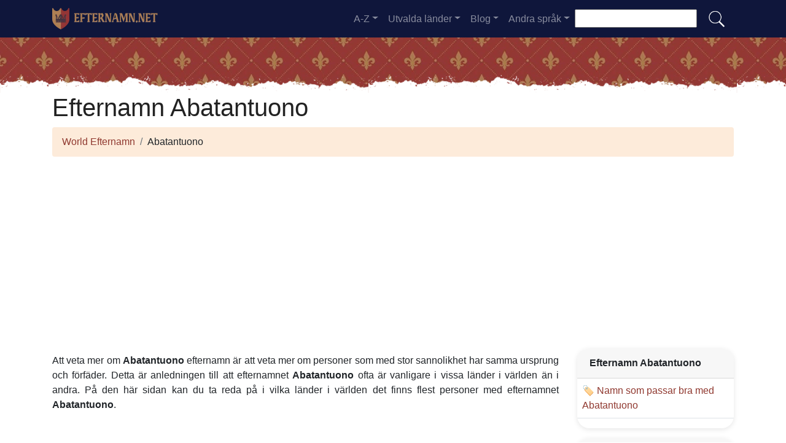

--- FILE ---
content_type: text/html; charset=UTF-8
request_url: https://efternamn.net/efternamn-abatantuono
body_size: 9684
content:


<!DOCTYPE html>
<html lang="sv"  >

<head>
<meta charset="utf-8">
<meta name="viewport" content="width=device-width, initial-scale=1, shrink-to-fit=no">
<title>Efternamn Abatantuono</title>
<meta name="description" content="Ta reda på hur många Abatantuono det finns i varje land i världen i 2026.✅ Alla uppdaterade data om efternamnet Abatantuono.">
<meta property="og:title" content="Efternamn Abatantuono" >
<meta property="og:description" content="Ta reda på hur många Abatantuono det finns i varje land i världen i 2026.✅ Alla uppdaterade data om efternamnet Abatantuono."><meta property="og:url" content="https://efternamn.net/efternamn-abatantuono">
<meta property="og:type" content="article">
<meta property="og:site_name" content="efternamn.net">
<!-- 
<meta property="og:image" content="https://efternamn.net/ogimage/abatantuono.jpg" />
<meta property="og:image:secure_url" content="https://efternamn.net/ogimage/abatantuono.jpg" />
-->
<!-- Preconnect a CDN de Bootstrap para reducir latencia -->
<link rel="preconnect" href="https://cdn.jsdelivr.net" crossorigin>

<!-- CSS CRÍTICO MÍNIMO inline (solo layout esencial) -->
<style>
:root{--primary-color:#903930;--secondary-color:#6a1b87;--white:#fff}
*,::after,::before{box-sizing:border-box}
body{margin:0;font-family:-apple-system,BlinkMacSystemFont,"Segoe UI",Roboto,sans-serif;font-size:1rem;line-height:1.5;color:#212529;background-color:#fff}
.container{width:100%;padding-right:15px;padding-left:15px;margin-right:auto;margin-left:auto;max-width:1140px}
img{max-width:100%;height:auto;vertical-align:middle;border-style:none;loading:lazy;decoding:async}
header{background:var(--primary-color) url('images/fondo.webp') repeat;min-height:90px;display:flex;position:relative;z-index:0}
main{padding:10px 20px;max-width:1200px;margin:auto;background-color:var(--white);border-radius:10px;box-shadow:0 0 30px rgba(0,0,0,.15)}

/* CSS Containment para INP */
.vl{content-visibility:auto;contain-intrinsic-size:auto 50px;contain:layout style paint}
.visible{content-visibility:auto;contain-intrinsic-size:auto 500px;contain:layout}
.list-item{contain:layout paint}
.card2{contain:layout style}

/* Ocultar contenido lazy inicialmente */
.hidden-item{display:none}
.visible-item{display:list-item}

/* COMPORTAMIENTO ORIGINAL DE DROPDOWNS */
.dropdown-menu{display:none}
.dropdown-menu.show{display:block;opacity:1}

/* Menú navegación modo colapsado */
@media (max-width:991.98px){
    #navbarResponsive{display:none}
    #navbarResponsive.show{display:block}
}
@media (min-width:992px){
    #navbarResponsive{display:flex!important}
}

.dropdown-menu.col2{-webkit-column-count:2;-moz-column-count:2;column-count:2}
.dropdown-menu.col3{-webkit-column-count:3;-moz-column-count:3;column-count:3}
.desplegable-menu{display:none;border:1px solid #ddd;border-radius:4px;padding:5px 0;position:absolute;background-color:white;box-shadow:0 2px 5px rgba(0,0,0,0.2);z-index:999;transition:opacity 0.1s ease-in-out}
.desplegable-menu.show{display:block;opacity:1}
.desplegable-item{padding:10px 20px;text-decoration:none;color:black;display:block;transition:background-color 0.1s ease-in-out}
.desplegable-item:hover{background-color:#f2f2f2}
.desplegable{position:relative;display:inline-block;margin-right:10px}
.desplegable-menu.col2{-webkit-column-count:2;-moz-column-count:2;column-count:2}
.desplegable-menu.col3{-webkit-column-count:3;-moz-column-count:3;column-count:3}
</style>

<!-- Bootstrap 4 desde CDN con preload (NON-BLOCKING) -->
<link rel="preload" href="https://cdn.jsdelivr.net/npm/bootstrap@4.6.2/dist/css/bootstrap.min.css" as="style" onload="this.onload=null;this.rel='stylesheet'" integrity="sha384-xOolHFLEh07PJGoPkLv1IbcEPTNtaed2xpHsD9ESMhqIYd0nLMwNLD69Npy4HI+N" crossorigin="anonymous">
<link rel="stylesheet" href="https://cdn.jsdelivr.net/npm/bootstrap@4.6.2/dist/css/bootstrap.min.css" integrity="sha384-xOolHFLEh07PJGoPkLv1IbcEPTNtaed2xpHsD9ESMhqIYd0nLMwNLD69Npy4HI+N" crossorigin="anonymous">

<!-- Flags CSS con carga diferida -->
<link rel="preload" href="flagstripe/flags.css" as="style" onload="this.onload=null;this.rel='stylesheet'">
<noscript><link rel="stylesheet" href="flagstripe/flags.css"></noscript>

<!-- Favicons optimizados (solo esenciales) -->
<link rel="icon" type="image/png" sizes="32x32" href="https://efternamn.net/favicon/favicon-32x32.png">
<link rel="icon" type="image/png" sizes="16x16" href="https://efternamn.net/favicon/favicon-16x16.png">
<link rel="apple-touch-icon" sizes="180x180" href="https://efternamn.net/favicon/apple-icon-180x180.png">
<link rel="manifest" href="https://efternamn.net/favicon/manifest.json">
<meta name="theme-color" content="#ffffff">
<base href="https://efternamn.net/">

<!-- ESTILOS PERSONALIZADOS DEL TEMA -->
<style>
header::after{content:'';width:100%;height:30px;background-image:url(images/hero-border.webp);background-repeat:repeat-x;position:absolute;bottom:-1px;left:0}
h1,h2,h3,h4,h5{color:#903930}

.cajita{ margin-bottom:20px; padding-bottom:20px; margin-top:20px; border-bottom:2px solid #FFF;}
.cajita{color:#fff!important;}

/* unvisited link */
a:link {
    color: #903930;
}

a:visited {
    color: #903930;
}

/* mouse over link */
a:hover {
    text-decoration:underline;
}

.btn-granate{color:#fff ! important;
background-color:#903930;
text-decoration:none ! important;
}

a:hover.btn-granate  {
background-color:#0F163b! important;
}

.btn-1{color:#FFF !important;
background-color:#0F163B;
text-decoration:none ! important;
}

a:hover.btn-1  {
    color:#FFF !important;
background-color:#903930! important;
}

.btn-2{
    color:#FFF !important;
background-color:#903930;
text-decoration:none !important;
}

a:hover.btn-2  {
    color:#FFF !important;
background-color:#0F163B! important;
}

.dropdown-item{
    text-decoration:none ! important;
}
.text-white a{color:#fff!important;}

.breadcrumb{background-color:#FDEBDA;}

.page {
    background-color: #f8f5de;
    background-image: linear-gradient(to right, rgba(255,210,0,0.3), rgba(200, 160, 0, 0.1) 11%, rgba(0,0,0,0) 35%, rgba(200, 160, 0, 0.1) 65%);
    box-shadow: inset 0 0 75px rgba(255,210,0,0.1), inset 0 0 20px rgba(255,210,0,0.2), inset 0 0 30px rgba(220,120,0,0.3);
    color: rgba(0,0,0,0.3);
    padding: 3em;
}

.fluix {opacity:0.8;}

h1,h2,h3,h4,h5,h1 {
    color: #222222
}

h2,h5,h6 {
    color: #222222
}

h3 {
    color: #222222
}

h4 {
    color: #222222
}

.list-item{margin-bottom:10px!important;}

/* INP: Hover effects ultra-optimizados */
.hover{
    background-size:90%;
    background-repeat:no-repeat;
    background-position: center center;
}

@media (hover: hover) and (pointer: fine) {
    .hover {
        transition: transform 150ms ease-out;
    }
    .hover:hover {
        transform: scale(1.05);
    }
}

/* INP: Cards sin transiciones costosas */
.card2{
    border: none;
    overflow:hidden;
    border-radius:20px;
    box-shadow: 0 2px 8px rgba(0,0,0,0.1);
}

@media (hover: hover) and (pointer: fine) {
    .card2 {
        transition: box-shadow 150ms ease-out;
    }
    .card2:hover {
        box-shadow: 0 4px 16px rgba(0,0,0,0.15);
    }
}

.card-header{font-weight: bold;}

.adsbygoogle {
    display: flex;
    justify-content: center;
    align-items: center;
    min-height: 380px;
}

.vert{
    min-height: 600px!important;
}

@media(min-width: 768px) {
    .adsbygoogle {
        display: flex;
        justify-content: center;
        align-items: center;
        min-height: 280px;
    }
    .adsbygoogle-noablate{
        min-height: 126px;
    }
}

.adsbygoogle-noablate{
    min-height: 67px;
}

/* Optimizaciones INP: Performance improvements */
.vl {
    content-visibility: auto;
    contain-intrinsic-size: auto 50px;
}

.visible {
    content-visibility: auto;
    contain-intrinsic-size: auto 500px;
}

.faq-section {
    content-visibility: auto;
    contain-intrinsic-size: auto 200px;
}

#video-container {
    position: relative;
    width: 100%;
    max-width: 100%;
    padding-bottom: 56.25%;
    height: 0;
    overflow: hidden;
}

#video-container video {
    position: absolute;
    top: 0;
    left: 0;
    width: 100%;
    height: 100%;
}

.ad-fallback {
    display: flex;
    flex-direction: column;
    align-items: center;
    justify-content: center;
    text-align: center;
    background-color: #f5f5f5;
    border: 1px solid #ddd;
    border-radius: 8px;
    padding: 20px;
    height:280px;
}

@media(max-width: 768px) {
    .ad-fallback {
        height:380px;
    }
}

.ad-fallback-image {
    max-width: 100%;
    height: auto;
    border-radius: 8px;
}

.ad-fallback-content {
    margin-top: 10px;
}

.ad-fallback-content h3 {
    font-size: 18px;
    color: #333;
    margin: 10px 0;
}

.ad-fallback-content p {
    font-size: 14px;
    color: #666;
}

.ad-fallback-cta {
    display: inline-block;
    margin-top: 10px;
    padding: 10px 20px;
    background-color: #007bff;
    color: #fff;
    text-decoration: none;
    border-radius: 4px;
    font-size: 14px;
}

.ad-fallback-cta:hover {
    background-color: #0056b3;
}

.hidden {
    display: none;
}

.ad-fallback {
    text-align: center;
    margin: 0px 0;
}

ol.row{list-style:decimal inside;margin-left:0;padding-left:0;}
ol.row>li{display:list-item;}

/* INP: Content visibility para listas largas */
.vl { content-visibility: auto; contain-intrinsic-size: auto 50px; }
.visible { content-visibility: auto; contain-intrinsic-size: auto 500px; }
.faq-section { content-visibility: auto; contain-intrinsic-size: auto 200px; }
</style>    <link rel="canonical" href="https://efternamn.net/efternamn-abatantuono" />
    <!-- Enlaces alternativos -->
    </head>
    <body>

    <nav class="navbar navbar-expand-lg navbar-dark" style="background-color:#0F163b">
      <div class="container">
      <a class="navbar-brand" href="https://efternamn.net">
  <img
    src="logo/sv.webp"
    width="175"
    height="35"
    alt="efternamn.net logo"
    
    srcset="logo/sv.webp"
    sizes="(max-width: 768px) 263px,
           (min-width: 769px) 175px"
  >
</a>        <button class="navbar-toggler navbar-toggler-right" type="button" data-toggle="collapse" data-target="#navbarResponsive" aria-controls="navbarResponsive" aria-expanded="false" aria-label="Toggle navigation">
          <span class="navbar-toggler-icon"></span>
        </button>

        <div class="collapse navbar-collapse dropdown" id="navbarResponsive">
        <ul class="navbar-nav ml-auto">

       

  <li class="nav-item dropdown">
                            <a class="nav-link dropdown-toggle" id="dropdown07" href="#" data-toggle="dropdown" aria-expanded="false">A-Z</a>
                            <div class="dropdown-menu col3 dropdown-content" aria-labelledby="dropdown07"> 
<a class="dropdown-item" title="Efternamn med a" href="https://efternamn.net/efternamn-med-a">a</a><a class="dropdown-item" title="Efternamn med b" href="https://efternamn.net/efternamn-med-b">b</a><a class="dropdown-item" title="Efternamn med c" href="https://efternamn.net/efternamn-med-c">c</a><a class="dropdown-item" title="Efternamn med d" href="https://efternamn.net/efternamn-med-d">d</a><a class="dropdown-item" title="Efternamn med e" href="https://efternamn.net/efternamn-med-e">e</a><a class="dropdown-item" title="Efternamn med f" href="https://efternamn.net/efternamn-med-f">f</a><a class="dropdown-item" title="Efternamn med g" href="https://efternamn.net/efternamn-med-g">g</a><a class="dropdown-item" title="Efternamn med h" href="https://efternamn.net/efternamn-med-h">h</a><a class="dropdown-item" title="Efternamn med i" href="https://efternamn.net/efternamn-med-i">i</a><a class="dropdown-item" title="Efternamn med j" href="https://efternamn.net/efternamn-med-j">j</a><a class="dropdown-item" title="Efternamn med k" href="https://efternamn.net/efternamn-med-k">k</a><a class="dropdown-item" title="Efternamn med l" href="https://efternamn.net/efternamn-med-l">l</a><a class="dropdown-item" title="Efternamn med m" href="https://efternamn.net/efternamn-med-m">m</a><a class="dropdown-item" title="Efternamn med n" href="https://efternamn.net/efternamn-med-n">n</a><a class="dropdown-item" title="Efternamn med o" href="https://efternamn.net/efternamn-med-o">o</a><a class="dropdown-item" title="Efternamn med p" href="https://efternamn.net/efternamn-med-p">p</a><a class="dropdown-item" title="Efternamn med q" href="https://efternamn.net/efternamn-med-q">q</a><a class="dropdown-item" title="Efternamn med r" href="https://efternamn.net/efternamn-med-r">r</a><a class="dropdown-item" title="Efternamn med s" href="https://efternamn.net/efternamn-med-s">s</a><a class="dropdown-item" title="Efternamn med t" href="https://efternamn.net/efternamn-med-t">t</a><a class="dropdown-item" title="Efternamn med u" href="https://efternamn.net/efternamn-med-u">u</a><a class="dropdown-item" title="Efternamn med v" href="https://efternamn.net/efternamn-med-v">v</a><a class="dropdown-item" title="Efternamn med w" href="https://efternamn.net/efternamn-med-w">w</a><a class="dropdown-item" title="Efternamn med x" href="https://efternamn.net/efternamn-med-x">x</a><a class="dropdown-item" title="Efternamn med y" href="https://efternamn.net/efternamn-med-y">y</a><a class="dropdown-item" title="Efternamn med z" href="https://efternamn.net/efternamn-med-z">z</a>        </div>
</li>

<li class="nav-item dropdown">
                <a class="nav-link dropdown-toggle" id="dropdown08" href="#" data-toggle="dropdown" aria-expanded="false">Utvalda länder</a>
                <div class="dropdown-menu dropdown-content" aria-labelledby="dropdown08"><a class="dropdown-item" href="australien">
                    <img src="flagstripe/flag_placeholder.png" class="flag flag-au" width="30" height="20"  alt="Australien" />
                    Australien</a><a class="dropdown-item" href="kanada">
                    <img src="flagstripe/flag_placeholder.png" class="flag flag-ca" width="30" height="20"  alt="Kanada" />
                    Kanada</a><a class="dropdown-item" href="tyskland">
                    <img src="flagstripe/flag_placeholder.png" class="flag flag-de" width="30" height="20"  alt="Tyskland" />
                    Tyskland</a><a class="dropdown-item" href="danmark">
                    <img src="flagstripe/flag_placeholder.png" class="flag flag-dk" width="30" height="20"  alt="Danmark" />
                    Danmark</a><a class="dropdown-item" href="estland">
                    <img src="flagstripe/flag_placeholder.png" class="flag flag-ee" width="30" height="20"  alt="Estland" />
                    Estland</a><a class="dropdown-item" href="finland">
                    <img src="flagstripe/flag_placeholder.png" class="flag flag-fi" width="30" height="20"  alt="Finland" />
                    Finland</a><a class="dropdown-item" href="frankrike">
                    <img src="flagstripe/flag_placeholder.png" class="flag flag-fr" width="30" height="20"  alt="Frankrike" />
                    Frankrike</a><a class="dropdown-item" href="forenade-kungariket">
                    <img src="flagstripe/flag_placeholder.png" class="flag flag-gb" width="30" height="20"  alt="Förenade kungariket" />
                    Förenade kungariket</a><a class="dropdown-item" href="island">
                    <img src="flagstripe/flag_placeholder.png" class="flag flag-is" width="30" height="20"  alt="Island" />
                    Island</a><a class="dropdown-item" href="lettland">
                    <img src="flagstripe/flag_placeholder.png" class="flag flag-lv" width="30" height="20"  alt="Lettland" />
                    Lettland</a><a class="dropdown-item" href="nederlanderna">
                    <img src="flagstripe/flag_placeholder.png" class="flag flag-nl" width="30" height="20"  alt="Nederländerna" />
                    Nederländerna</a><a class="dropdown-item" href="norge">
                    <img src="flagstripe/flag_placeholder.png" class="flag flag-no" width="30" height="20"  alt="Norge" />
                    Norge</a><a class="dropdown-item" href="nya-zeeland">
                    <img src="flagstripe/flag_placeholder.png" class="flag flag-nz" width="30" height="20"  alt="Nya Zeeland" />
                    Nya Zeeland</a><a class="dropdown-item" href="sverige">
                    <img src="flagstripe/flag_placeholder.png" class="flag flag-se" width="30" height="20"  alt="Sverige" />
                    Sverige</a><a class="dropdown-item" href="forenta-staterna">
                    <img src="flagstripe/flag_placeholder.png" class="flag flag-us" width="30" height="20"  alt="Förenta staterna" />
                    Förenta staterna</a><a class="dropdown-item" href="https://efternamn.net/#allcountries">
                <img src="https://efternamn.net/images/apellido.png" alt="Visa alla länder" width="32" height="32" style="margin-right: 5px;">
                Visa alla länder</a></div></li>
        <li class="nav-item dropdown">
                            <a class="nav-link dropdown-toggle" id="dropdown09" href="#" data-toggle="dropdown" aria-expanded="false">Blog</a>
                            <div class="dropdown-menu dropdown-content" aria-labelledby="dropdown09">
                            <a  class="dropdown-item" href="https://efternamn.net/blog/">Hem</a>

    <a  class="dropdown-item" href="https://efternamn.net/blog/efternamn">Efternamn</a>
    
    <a  class="dropdown-item" href="https://efternamn.net/blog/slakttrad">Släktträd</a>
    
    <a  class="dropdown-item" href="https://efternamn.net/blog/slaktforskning">Släktforskning</a>
    
    <a  class="dropdown-item" href="https://efternamn.net/blog/genealogiska-register">Genealogiska register</a>
    
    <a  class="dropdown-item" href="https://efternamn.net/blog/heraldik">Heraldik</a>
    
    <a  class="dropdown-item" href="https://efternamn.net/blog/dna-testning">DNA-testning</a>
    
    <a  class="dropdown-item" href="https://efternamn.net/blog/stamtrad">Stamträd</a>
    
    <a  class="dropdown-item" href="https://efternamn.net/blog/genealogiska-kallor">Genealogiska källor</a>
    
    <a  class="dropdown-item" href="https://efternamn.net/blog/sockenbocker">Sockenböcker</a>
    
    <a  class="dropdown-item" href="https://efternamn.net/blog/censusregistren">Censusregistren</a>
    

                    
                            </div>
                        </li>
              
                       
                        <li class="nav-item dropdown">
                            <a class="nav-link dropdown-toggle" id="dropdown10" href="#" data-toggle="dropdown" aria-expanded="false">Andra språk</a>
                            <div class="dropdown-menu dropdown-content" aria-labelledby="dropdown10">
                            <a class="dropdown-item" href="https://apellidos.de" hreflang="es"><img src="https://efternamn.net/flagstripe/flag_placeholder.png"  class="flag flag-es" width="30" height="20" alt="Apellidos del Mundo"> Apellidos del Mundo</a>            
                            <a class="dropdown-item" href="https://surnam.es" hreflang="en"><img src="https://efternamn.net/flagstripe/flag_placeholder.png"  class="flag flag-uk" width="30" height="20" alt="World Surnames"> World Surnames</a>                            <a class="dropdown-item" href="https://nomsdefamille.net" hreflang="fr"><img src="https://efternamn.net/flagstripe/flag_placeholder.png" class="flag flag-fr" width="30" height="20" alt="Noms de famille du monde"> Noms de famille du monde</a>                            <a class="dropdown-item" href="https://cognome.eu"><img src="https://efternamn.net/flagstripe/flag_placeholder.png" class="flag flag-it" width="30" height="20" alt="Cognomi del mondo"> Cognomi del mondo</a>                            <a class="dropdown-item" href="https://nachnamen.net"><img src="https://efternamn.net/flagstripe/flag_placeholder.png" class="flag flag-de" width="30" height="20" alt="Nachnamen der Welt"> Nachnamen der Welt</a>                            <a class="dropdown-item" href="https://cognoms.es"><img src="https://efternamn.net/flags/cat.webp"  width="30" height="30" alt="Cognoms del món"> Cognoms del món</a>                            <a class="dropdown-item" href="https://sobrenome.info"><img src="https://efternamn.net/flagstripe/flag_placeholder.png" class="flag flag-br" width="30" height="20" alt="Sobrenomes do mundo"> Sobrenomes do mundo</a>                            <a class="dropdown-item" href="https://nazwiska.net"><img src="https://efternamn.net/flagstripe/flag_placeholder.png" class="flag flag-pl" width="30" height="20" alt="Nazwiska świata"> Nazwiska świata</a>                            <a class="dropdown-item" href="https://familienamen.net"><img src="https://efternamn.net/flagstripe/flag_placeholder.png" class="flag flag-nl" width="30" height="20" alt="Achternamen van de wereld"> Achternamen van de wereld</a>                            <a class="dropdown-item" href="https://numedefamilie.eu"><img src="https://efternamn.net/flagstripe/flag_placeholder.png" class="flag flag-ro" width="30" height="20" alt="Numele de familie din lume"> Numele de familie din lume</a>                                                        <a class="dropdown-item" href="https://efternavne.com"><img src="https://efternamn.net/flagstripe/flag_placeholder.png" class="flag flag-dk" width="30" height="20" alt="Efternavne i verden"> Efternavne i verden</a>                            <a class="dropdown-item" href="https://vezeteknevek.com"><img src="https://efternamn.net/flagstripe/flag_placeholder.png" class="flag flag-hu" width="30" height="20" alt="A világ vezetéknevei"> A világ vezetéknevei</a>                            <a class="dropdown-item" href="https://prijmeni.eu"><img src="https://efternamn.net/flagstripe/flag_placeholder.png" class="flag flag-cz" width="30" height="20" alt="Příjmení světa"> Příjmení světa</a>                            <a class="dropdown-item" href="https://sukunimet.com"><img src="https://efternamn.net/flagstripe/flag_placeholder.png" class="flag flag-fi" width="30" height="20" alt="Maailman sukunimet"> Maailman sukunimet</a>                            <a class="dropdown-item" href="https://soyadlari.com"><img src="https://efternamn.net/flagstripe/flag_placeholder.png" class="flag flag-tr" width="30" height="20" alt="Dünyanın Soyadı İsimleri"> Dünyanın Soyadı İsimleri</a>                        











                            </div>
                        </li>

                    </ul>
                    <div class="search-container">
    <form action="search.php">
      <input type="text" aria-label="Search"  placeholder="" name="q">
      <button class="btn" type="submit"><img src="https://efternamn.net/images/lupa.png" alt="Search" style="width: 30px; height: 30px;"></button>
    </form>
  </div>
          </div>
      
      </div>
    </nav>  
    <header>
              
</header>

    <!-- Contenido de la página -->
    <div class="container">
        <h1>Efternamn Abatantuono</h1>
        <ol class="breadcrumb">
            <li class="breadcrumb-item">
                <a href="./">World Efternamn</a>
            </li>
            <li class="breadcrumb-item">
                Abatantuono            </li>
        </ol>
        
<!-- horizontal adaptable -->
<ins class="adsbygoogle"
     style="display:block"
     data-ad-client="ca-pub-8178564232918506"
     data-ad-slot="5869545213"
     data-ad-format="auto"
     data-full-width-responsive="true"></ins>
<script>
     (adsbygoogle = window.adsbygoogle || []).push({});
</script>        <div class="row">
            <div class="col-sm-9 col-md-9 col-lg-9 col-xl-9" style="text-align: justify;">
            ﻿<p>Att veta mer om <b>Abatantuono</b> efternamn är att veta mer om personer som med stor sannolikhet har samma ursprung och förfäder. Detta är anledningen till att efternamnet <b>Abatantuono</b> ofta är vanligare i vissa länder i världen än i andra. På den här sidan kan du ta reda på i vilka länder i världen det finns flest personer med efternamnet <b>Abatantuono</b>.</p>                
<!-- cuasdrado adaptable -->
<ins class="adsbygoogle"
     style="display:block"
     data-ad-client="ca-pub-8178564232918506"
     data-ad-slot="4725732358"
     data-ad-format="auto"
     data-full-width-responsive="true"></ins>
<script>
     (adsbygoogle = window.adsbygoogle || []).push({});
</script>                <h2><b>Abatantuono</b> efternamn i världen</h2>.<p>Globaliseringen är ett fenomen som har lett till att efternamn sprids mycket längre bort från det land där de har sitt ursprung, så att vi kan hitta asiatiska efternamn i Europa eller amerikanska efternamn i Oceanien. Detsamma gäller <b>Abatantuono</b>, som är ett efternamn som är stolt representerat nästan överallt i världen. På samma sätt finns det länder där antalet personer med efternamnet <b>Abatantuono</b> är högre än i övriga länder.</p><h2>Kartan över efternamnet <b>Abatantuono</b></h2>      
                <div class="visible">
                                        <a href="karta-abatantuono" class="btn btn-granate btn-block">Visa karta över efternamnet Abatantuono</a>
                    <p>Möjligheten att på en världskarta ta reda på vilka länder som har flest <b>Abatantuono</b> i världen är till stor hjälp. Genom att placera oss på världskartan över ett visst land kan vi se exakt hur många personer som bär efternamnet <b>Abatantuono</b>, så att vi kan få exakt information om alla <b>Abatantuono</b> som finns i det landet. Allt detta hjälper oss också att förstå inte bara varifrån <b>Abatantuono</b> efternamn kommer, utan också hur de personer vars ursprung är en del av familjen med <b>Abatantuono</b> efternamn har flyttat och förflyttat sig. På samma sätt kan vi se i vilka länder de har slagit rot och utvecklats, och om <b>Abatantuono</b> är vårt efternamn är det därför attraktivt att veta till vilka andra delar av världen det är möjligt att en av våra förfäder en gång vandrade. <h2>Länder med flest <b>Abatantuono</b> i världen</h2>                    
<!-- cuasdrado adaptable -->
<ins class="adsbygoogle"
     style="display:block"
     data-ad-client="ca-pub-8178564232918506"
     data-ad-slot="4725732358"
     data-ad-format="auto"
     data-full-width-responsive="true"></ins>
<script>
     (adsbygoogle = window.adsbygoogle || []).push({});
</script>                </div>
                <ol class="row visible">
    <li class="list-item col-lg-6 mb-2 vl visible-item">
                <img width='30' height='20' src='flagstripe/flag_placeholder.png' class='flag flag-it' alt='Italien'> 
                <a href='italien'>Italien</a> (136)
              </li><li class="list-item col-lg-6 mb-2 vl visible-item">
                <img width='30' height='20' src='flagstripe/flag_placeholder.png' class='flag flag-ch' alt='Schweiz'> 
                <a href='schweiz'>Schweiz</a> (32)
              </li><li class="list-item col-lg-6 mb-2 vl visible-item">
                <img width='30' height='20' src='flagstripe/flag_placeholder.png' class='flag flag-ve' alt='Venezuela'> 
                <a href='venezuela'>Venezuela</a> (7)
              </li><li class="list-item col-lg-6 mb-2 vl visible-item">
                <img width='30' height='20' src='flagstripe/flag_placeholder.png' class='flag flag-us' alt='Förenta staterna'> 
                <a href='forenta-staterna'>Förenta staterna</a> (1)
              </li></ol>

<!-- horizontal adaptable -->
<ins class="adsbygoogle"
     style="display:block"
     data-ad-client="ca-pub-8178564232918506"
     data-ad-slot="5869545213"
     data-ad-format="auto"
     data-full-width-responsive="true"></ins>
<script>
     (adsbygoogle = window.adsbygoogle || []).push({});
</script>           <div class="visible" data-lazy-section="true" style="visibility:hidden;height:0;overflow:hidden;">
                    <p>Om du tittar noga, så presenterar vi på den här webbplatsen allt som är viktigt för att du ska få aktuell information om vilka länder som har flest <b>Abatantuono</b> runt om i världen. Det är också möjligt att se dem på ett mycket grafiskt sätt på vår karta, där de länder som har det högsta antalet personer med <b>Abatantuono</b> efternamn kan ses i en starkare ton. På så sätt kan du med en enkel blick enkelt hitta de länder där <b>Abatantuono</b> är det vanligaste efternamnet och i vilka länder <b>Abatantuono</b> är ett ovanligt eller obefintligt efternamn.</p>                    <p>Med tiden har efternamnet Abatantuono genomgått vissa förändringar i sin stavning eller uttal.</p><p>Det är vanligt att hitta liknande efternamn som Abatantuono. Detta beror på att efternamnet Abatantuono ofta har genomgått mutationer.</p><p>Det faktum att det inte fanns en enhetlig stavning för efternamnet Abatantuono när de första efternamnen bildades gör att vi kan hitta många efternamn liknande Abatantuono.</p><p>Fel vid skrivning, frivilliga ändringar av bärarna, anpassningar av språkliga skäl... Det finns många skäl till varför efternamnet Abatantuono kan ha genomgått förändringar eller anpassningar, och från dessa anpassningar kan liknande efternamn till Abatantuono ha uppstått, som vi kan se.</p><p>Att avgöra om efternamnet Abatantuono eller något av de liknande efternamnen till Abatantuono kom först är inte alltid enkelt. Det finns många skäl som kan ha lett till att efternamnet Abatantuono har skrivits eller uttalats på ett annat sätt, vilket ger upphov till ett nytt, annorlunda efternamn Abatantuono, men med en gemensam rot.</p><ol class="row"><li class="list-item col-lg-3 mb-2 vl"><a href='efternamn-abatangelo'>Abatangelo</a></li><li class="list-item col-lg-3 mb-2 vl"><a href='efternamn-abatini'>Abatini</a></li><li class="list-item col-lg-3 mb-2 vl"><a href='efternamn-abaitanci'>Abaitanci</a></li><li class="list-item col-lg-3 mb-2 vl"><a href='efternamn-abadiano'>Abadiano</a></li><li class="list-item col-lg-3 mb-2 vl"><a href='efternamn-abdanur'>Abdanur</a></li><li class="list-item col-lg-3 mb-2 vl"><a href='efternamn-abatemarco'>Abatemarco</a></li><li class="list-item col-lg-3 mb-2 vl"><a href='efternamn-aftaniuk'>Aftaniuk</a></li><li class="list-item col-lg-3 mb-2 vl"><a href='efternamn-abitan'>Abitan</a></li><li class="list-item col-lg-3 mb-2 vl"><a href='efternamn-abittan'>Abittan</a></li><li class="list-item col-lg-3 mb-2 vl"><a href='efternamn-apatino'>Apatino</a></li><li class="list-item col-lg-3 mb-2 vl"><a href='efternamn-abutan'>Abutan</a></li><li class="list-item col-lg-3 mb-2 vl"><a href='efternamn-abadonio'>Abadonio</a></li><li class="list-item col-lg-3 mb-2 vl"><a href='efternamn-abatematteo'>Abatematteo</a></li><li class="list-item col-lg-3 mb-2 vl"><a href='efternamn-abbatini'>Abbatini</a></li><li class="list-item col-lg-3 mb-2 vl"><a href='efternamn-abtan'>Abtan</a></li><li class="list-item col-lg-3 mb-2 vl"><a href='efternamn-apatang'>Apatang</a></li><li class="list-item col-lg-3 mb-2 vl"><a href='efternamn-avtamonov'>Avtamonov</a></li><li class="list-item col-lg-3 mb-2 vl"><a href='efternamn-abednego'>Abednego</a></li><li class="list-item col-lg-3 mb-2 vl"><a href='efternamn-abdinov'>Abdinov</a></li><li class="list-item col-lg-3 mb-2 vl"><a href='efternamn-abdon'>Abdon</a></li><li class="list-item col-lg-3 mb-2 vl"><a href='efternamn-abdoun'>Abdoun</a></li><li class="list-item col-lg-3 mb-2 vl"><a href='efternamn-abdoune'>Abdoune</a></li><li class="list-item col-lg-3 mb-2 vl"><a href='efternamn-abdouni'>Abdouni</a></li><li class="list-item col-lg-3 mb-2 vl"><a href='efternamn-abdinova'>Abdinova</a></li><li class="list-item col-lg-3 mb-2 vl"><a href='efternamn-abiodoun'>Abiodoun</a></li><li class="list-item col-lg-3 mb-2 vl"><a href='efternamn-avitan'>Avitan</a></li><li class="list-item col-lg-3 mb-2 vl"><a href='efternamn-abiodun'>Abiodun</a></li><li class="list-item col-lg-3 mb-2 vl"><a href='efternamn-abutin'>Abutin</a></li><li class="list-item col-lg-3 mb-2 vl"><a href='efternamn-aftanas'>Aftanas</a></li><li class="list-item col-lg-3 mb-2 vl"><a href='efternamn-afton'>Afton</a></li><li class="list-item col-lg-3 mb-2 vl"><a href='efternamn-abdinoor'>Abdinoor</a></li><li class="list-item col-lg-3 mb-2 vl"><a href='efternamn-apton'>Apton</a></li><li class="list-item col-lg-3 mb-2 vl"><a href='efternamn-abdenour'>Abdenour</a></li><li class="list-item col-lg-3 mb-2 vl"><a href='efternamn-abdona'>Abdona</a></li><li class="list-item col-lg-3 mb-2 vl"><a href='efternamn-avadanei'>Avadanei</a></li><li class="list-item col-lg-3 mb-2 vl"><a href='efternamn-avadani'>Avadani</a></li><li class="list-item col-lg-3 mb-2 vl"><a href='efternamn-apadinuwe'>Apadinuwe</a></li><li class="list-item col-lg-3 mb-2 vl"><a href='efternamn-apadinauwe'>Apadinauwe</a></li><li class="list-item col-lg-3 mb-2 vl"><a href='efternamn-abdan'>Abdan</a></li></ol>                </div>
            </div>
            <div class="col-lg-3 visible">
                                <div class="card2 my-3">
                    <p class="card-header">Efternamn Abatantuono</p>
                    <ul class="list-unstyled">     
  
 
 
 

 
 
 
  <li class="media py-2 border-bottom">
    <div class="media-body mx-2">🏷️ <a href="https://dirnames.com/sv/a/abatantuono">Namn som passar bra med Abatantuono</a></div>
 </li>

 </ul>                </div>
               
                <div class="card2 my-3">
                    <p class="card-header">Andra språk</p>
                    <ul class="list-unstyled">     
   
<li class="media py-2 vl border-bottom">
<img src="https://efternamn.net/flagstripe/flag_placeholder.png"  class="mx-2 rounded align-self-center flag flag-es" width="30" height="20" alt="Español">
<div class="media-body"><a href="https://apellidos.de/apellido-abatantuono">Apellido Abatantuono</a></div>
 </li>
 
 
  
   
 <li class="media py-2 vl border-bottom">
 <img src="https://efternamn.net/flagstripe/flag_placeholder.png"  class="mx-2 rounded align-self-center flag flag-uk" width="30" height="20" alt="English">
    <div class="media-body"><a href="https://surnam.es/abatantuono-surname">Abatantuono Surname</a></div>
 </li>
 
  
 <li class="media py-2 vl border-bottom">
 <img src="https://efternamn.net/flagstripe/flag_placeholder.png"  class="mx-2 rounded align-self-center flag flag-fr" width="30" height="20" alt="Français">
    <div class="media-body"><a href="https://nomsdefamille.net/nom-de-famille-abatantuono">Nom de Famille Abatantuono</a></div>
 </li>
 
  
 <li class="media py-2 vl border-bottom">
 <img src="https://efternamn.net/flagstripe/flag_placeholder.png"  class="mx-2 rounded align-self-center flag flag-de" width="30" height="20" alt="Deutsch">
    <div class="media-body"><a href="https://nachnamen.net/nachname-abatantuono">Nachname  Abatantuono</a></div>
 </li>
 
  
 <li class="media py-2 vl border-bottom">
 <img src="https://efternamn.net/flagstripe/flag_placeholder.png"  class="mx-2 rounded align-self-center flag flag-it" width="30" height="20" alt="Italiano">
    <div class="media-body"><a href="https://cognome.eu/cognome-abatantuono">Cognome Abatantuono</a></div>
 </li>
 
  
 <li class="media py-2 vl border-bottom">
 <img src="https://efternamn.net/flags/cat.webp"  class="mx-2 rounded align-self-center" width="30" height="30" alt="Català">
    <div class="media-body"><a href="https://cognoms.es/cognom-abatantuono">Cognom Abatantuono</a></div>
 </li>
 
  
 <li class="media py-2 vl border-bottom">
 <img src="https://efternamn.net/flagstripe/flag_placeholder.png"  class="mx-2 rounded align-self-center flag flag-br" width="30" height="20" alt="Português">
    <div class="media-body"><a href="https://sobrenome.info/sobrenome-abatantuono">Sobrenome Abatantuono</a></div>
 </li>
 
  
 <li class="media py-2 vl border-bottom">
 <img src="https://efternamn.net/flagstripe/flag_placeholder.png"  class="mx-2 rounded align-self-center flag flag-pl" width="30" height="20" alt="Polski">
    <div class="media-body"><a href="https://nazwiska.net/nazwisko-abatantuono">Nazwisko Abatantuono</a></div>
 </li>
 
  
 <li class="media py-2 vl border-bottom">
 <img src="https://efternamn.net/flagstripe/flag_placeholder.png"  class="mx-2 rounded align-self-center flag flag-nl" width="30" height="20" alt="Nederlands">
    <div class="media-body"><a href="https://familienamen.net/achternaam-abatantuono">Achternaam Abatantuono</a></div>
 </li>
 


  
 <li class="media py-2 vl border-bottom">
 <img src="https://efternamn.net/flagstripe/flag_placeholder.png"  class="mx-2 rounded align-self-center flag flag-cz" width="30" height="20" alt="Česky">
    <div class="media-body"><a href="https://prijmeni.eu/prijmeni-abatantuono">Příjmení Abatantuono</a></div>
 </li>
 
  
 <li class="media py-2 vl border-bottom">
 <img src="https://efternamn.net/flagstripe/flag_placeholder.png"  class="mx-2 rounded align-self-center flag flag-dk" width="30" height="20" alt="Dansk">
    <div class="media-body"><a href="https://efternavne.com/efternavn-abatantuono">Efternavnet Abatantuono</a></div>
 </li>
 
  
 <li class="media py-2 vl border-bottom">
 <img src="https://efternamn.net/flagstripe/flag_placeholder.png"  class="mx-2 rounded align-self-center flag flag-fi" width="30" height="20" alt="Suomi">
    <div class="media-body"><a href="https://sukunimet.com/sukunimi-abatantuono">Sukunimi Abatantuono</a></div>
 </li>
 
  
 <li class="media py-2 vl border-bottom">
 <img src="https://efternamn.net/flagstripe/flag_placeholder.png"  class="mx-2 rounded align-self-center flag flag-hu" width="30" height="20" alt="Magyar">
    <div class="media-body"><a href="https://vezeteknevek.com/vezeteknev-abatantuono">Abatantuono vezetéknév</a></div>
 </li>
 
  
 <li class="media py-2 vl border-bottom">
 <img src="https://efternamn.net/flagstripe/flag_placeholder.png"  class="mx-2 rounded align-self-center flag flag-ro" width="30" height="20" alt="Română">
    <div class="media-body"><a href="https://numedefamilie.eu/nume-de-familie-abatantuono">Nume de familie Abatantuono</a></div>
 </li>
 
 
  
 <li class="media py-2 vl">
 <img src="https://efternamn.net/flagstripe/flag_placeholder.png"  class="mx-2 rounded align-self-center flag flag-tr" width="30" height="20" alt="Türkçe">
    <div class="media-body"><a href="https://soyadlari.com/soyadi-abatantuono">Abatantuono soyadı</a></div>
 </li>
  </ul>                </div>
                <div class="sticky-top">
                    
<!-- vertical adaptable -->
<ins class="adsbygoogle"
     style="display:block"
     data-ad-client="ca-pub-8178564232918506"
     data-ad-slot="9035392895"
     data-ad-format="auto"
     data-full-width-responsive="true"></ins>
<script>
     (adsbygoogle = window.adsbygoogle || []).push({});
</script>                </div>
            </div>
        </div>
    </div>
<script>
// Simplificar y optimizar para INP
(function() {
  'use strict';
  
  // Track visits after user interaction to avoid blocking INP
  const trackVisit = () => {
    const nombre = "abatantuono";
    const lang = "sv";
    
    if (!nombre || !lang) return;
    
    // No console.log in production - affects INP
    fetch(`https://efternamn.net/ajax/visitasnombre.php?nombre=${encodeURIComponent(nombre)}&lang=${encodeURIComponent(lang)}`, {
      method: 'GET',
      cache: 'no-cache'
    }).catch(() => {}); // Silent fail
  };
  
  // Track visit on first meaningful interaction only
  const onFirstInteract = () => {
    trackVisit();
    // Remove listeners after first interaction
    ['click', 'scroll', 'touchstart'].forEach(type => {
      window.removeEventListener(type, onFirstInteract);
    });
  };
  
  // Add minimal event listeners
  ['click', 'scroll', 'touchstart'].forEach(type => {
    window.addEventListener(type, onFirstInteract, { 
      passive: true, 
      once: true 
    });
  });
})();
</script>



    <!-- Footer -->
<footer class="py-5" style="background-color:#0F163b;color: #FFFFFF;">
      <div class="container">
        <p class="m-0 text-center text-white">Copyright &copy; 2026 efternamn.net</p>
        <p class="m-0 text-center text-white">
      
  
 
 
 
 
  
  
  
  
   
<a href="https://dirnames.com/sv">Katalog över namn och efternamn</a>
  
  
  
        - <a rel="nofollow noopener noreferrer" href="privacy" target="_blank">Privacy policy</a>   
        </p>
    
        </div>
      </div>
      <!-- /.container -->
    </footer>

<!-- INP OPTIMIZADO: Intersection Observer para revelado progresivo -->
<script>
document.addEventListener('DOMContentLoaded', function() {
    const navbarToggler = document.querySelector('.navbar-toggler');
    const navbarMenu = document.getElementById('navbarResponsive');

    // Toggle navbar móvil
    if (navbarToggler && navbarMenu) {
        navbarToggler.addEventListener('click', function() {
            navbarMenu.classList.toggle('show');
        });
    }

    // Cerrar todos los dropdowns
    function closeAllDropdowns(exceptMenu) {
        document.querySelectorAll('.dropdown-menu.show, .desplegable-menu.show').forEach(function(menu) {
            if (menu !== exceptMenu) {
                menu.classList.remove('show');
            }
        });
    }

    // Event delegation para dropdowns (sin cambios - ya optimizado)
    document.addEventListener('click', function(e) {
        const toggle = e.target.closest('.dropdown-toggle, .desplegable-toggle');
        if (toggle) {
            e.preventDefault();
            const menu = toggle.nextElementSibling;
            if (menu && (menu.classList.contains('dropdown-menu') || menu.classList.contains('desplegable-menu'))) {
                const isOpen = menu.classList.contains('show');
                closeAllDropdowns(isOpen ? null : menu);
                menu.classList.toggle('show');
            }
        } else {
            closeAllDropdowns();
        }
    });

    // INP CRÍTICO: Intersection Observer para revelado progresivo (NO masivo)
    if ('IntersectionObserver' in window) {
        // Observer para items ocultos individuales
        const hiddenObserver = new IntersectionObserver(function(entries) {
            entries.forEach(function(entry) {
                if (entry.isIntersecting) {
                    // requestAnimationFrame previene layout thrashing
                    requestAnimationFrame(function() {
                        entry.target.classList.remove('hidden-item');
                        entry.target.classList.add('visible-item');
                        hiddenObserver.unobserve(entry.target);
                    });
                }
            });
        }, {
            rootMargin: '50px 0px',  // Comienza a cargar 50px antes de entrar en viewport
            threshold: 0.01
        });

        // Observar hidden items
        document.querySelectorAll('.hidden-item').forEach(function(item) {
            hiddenObserver.observe(item);
        });

        // Observer para secciones lazy (FAQs, texto adicional, etc.)
        const sectionObserver = new IntersectionObserver(function(entries) {
            entries.forEach(function(entry) {
                if (entry.isIntersecting) {
                    // requestIdleCallback ejecuta cuando el navegador está idle
                    if ('requestIdleCallback' in window) {
                        requestIdleCallback(function() {
                            entry.target.style.visibility = 'visible';
                            entry.target.style.height = 'auto';
                            entry.target.style.overflow = 'visible';
                            sectionObserver.unobserve(entry.target);
                        }, { timeout: 2000 });
                    } else {
                        // Fallback: usar setTimeout
                        setTimeout(function() {
                            entry.target.style.visibility = 'visible';
                            entry.target.style.height = 'auto';
                            entry.target.style.overflow = 'visible';
                            sectionObserver.unobserve(entry.target);
                        }, 50);
                    }
                }
            });
        }, {
            rootMargin: '100px 0px',  // Secciones cargan con más anticipación
            threshold: 0.01
        });

        // Observar secciones lazy
        document.querySelectorAll('[data-lazy-section="true"]').forEach(function(section) {
            sectionObserver.observe(section);
        });
    } else {
        // Fallback para navegadores sin IntersectionObserver
        // Revelar todo inmediatamente (mejor que romper el sitio)
        document.querySelectorAll('.hidden-item').forEach(function(item) {
            item.classList.remove('hidden-item');
            item.classList.add('visible-item');
        });
        document.querySelectorAll('[data-lazy-section="true"]').forEach(function(section) {
            section.style.visibility = 'visible';
            section.style.height = 'auto';
            section.style.overflow = 'visible';
        });
    }
});
</script>

<!-- INP: Carga diferida de AdSense -->
<script defer src="https://pagead2.googlesyndication.com/pagead/js/adsbygoogle.js?client=ca-pub-8178564232918506" crossorigin="anonymous"></script>
  </body>

</html>

--- FILE ---
content_type: text/html; charset=utf-8
request_url: https://www.google.com/recaptcha/api2/aframe
body_size: 267
content:
<!DOCTYPE HTML><html><head><meta http-equiv="content-type" content="text/html; charset=UTF-8"></head><body><script nonce="N8S7VJXltuvfKlWWTL9tUA">/** Anti-fraud and anti-abuse applications only. See google.com/recaptcha */ try{var clients={'sodar':'https://pagead2.googlesyndication.com/pagead/sodar?'};window.addEventListener("message",function(a){try{if(a.source===window.parent){var b=JSON.parse(a.data);var c=clients[b['id']];if(c){var d=document.createElement('img');d.src=c+b['params']+'&rc='+(localStorage.getItem("rc::a")?sessionStorage.getItem("rc::b"):"");window.document.body.appendChild(d);sessionStorage.setItem("rc::e",parseInt(sessionStorage.getItem("rc::e")||0)+1);localStorage.setItem("rc::h",'1768967243968');}}}catch(b){}});window.parent.postMessage("_grecaptcha_ready", "*");}catch(b){}</script></body></html>